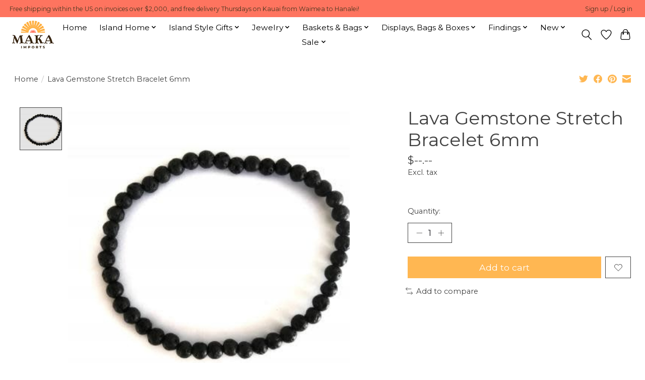

--- FILE ---
content_type: text/html;charset=utf-8
request_url: https://www.makaimports.com/lava-gemstone-stretch-bracelet-6mm.html
body_size: 13589
content:
<!DOCTYPE html>
<html lang="us">
  <head>
    <meta charset="utf-8"/>
<!-- [START] 'blocks/head.rain' -->
<!--

  (c) 2008-2026 Lightspeed Netherlands B.V.
  http://www.lightspeedhq.com
  Generated: 15-01-2026 @ 19:22:14

-->
<link rel="canonical" href="https://www.makaimports.com/lava-gemstone-stretch-bracelet-6mm.html"/>
<link rel="alternate" href="https://www.makaimports.com/index.rss" type="application/rss+xml" title="New products"/>
<meta name="robots" content="noodp,noydir"/>
<meta property="og:url" content="https://www.makaimports.com/lava-gemstone-stretch-bracelet-6mm.html?source=facebook"/>
<meta property="og:site_name" content="Maka Imports"/>
<meta property="og:title" content="Lava Gemstone Stretch Bracelet 6mm"/>
<meta property="og:description" content="Wholesale artisan crafts, gifts &amp; jewelry"/>
<meta property="og:image" content="https://cdn.shoplightspeed.com/shops/651532/files/50018176/lava-gemstone-stretch-bracelet-6mm.jpg"/>
<script src="https://www.powr.io/powr.js?external-type=lightspeed"></script>
<!--[if lt IE 9]>
<script src="https://cdn.shoplightspeed.com/assets/html5shiv.js?2025-02-20"></script>
<![endif]-->
<!-- [END] 'blocks/head.rain' -->
    
    
    <title>Lava Gemstone Stretch Bracelet 6mm - Maka Imports</title>
    <meta name="description" content="Wholesale artisan crafts, gifts &amp; jewelry" />
    <meta name="keywords" content="Lava, Gemstone, Stretch, Bracelet, 6mm" />
    <meta http-equiv="X-UA-Compatible" content="IE=edge">
    <meta name="viewport" content="width=device-width, initial-scale=1">
    <meta name="apple-mobile-web-app-capable" content="yes">
    <meta name="apple-mobile-web-app-status-bar-style" content="black">
    
    <script>document.getElementsByTagName("html")[0].className += " js";</script>

    <link rel="shortcut icon" href="https://cdn.shoplightspeed.com/shops/651532/themes/13296/v/429234/assets/favicon.png?20220120231944" type="image/x-icon" />
    <link href='//fonts.googleapis.com/css?family=Montserrat:400,300,600&display=swap' rel='stylesheet' type='text/css'>
    <link href='//fonts.googleapis.com/css?family=Montserrat:400,300,600&display=swap' rel='stylesheet' type='text/css'>
    <link rel="stylesheet" href="https://cdn.shoplightspeed.com/assets/gui-2-0.css?2025-02-20" />
    <link rel="stylesheet" href="https://cdn.shoplightspeed.com/assets/gui-responsive-2-0.css?2025-02-20" />
    <link id="lightspeedframe" rel="stylesheet" href="https://cdn.shoplightspeed.com/shops/651532/themes/13296/assets/style.css?2026010922435920210104183204" />
    <!-- browsers not supporting CSS variables -->
    <script>
      if(!('CSS' in window) || !CSS.supports('color', 'var(--color-var)')) {var cfStyle = document.getElementById('lightspeedframe');if(cfStyle) {var href = cfStyle.getAttribute('href');href = href.replace('style.css', 'style-fallback.css');cfStyle.setAttribute('href', href);}}
    </script>
    <link rel="stylesheet" href="https://cdn.shoplightspeed.com/shops/651532/themes/13296/assets/settings.css?2026010922435920210104183204" />
    <link rel="stylesheet" href="https://cdn.shoplightspeed.com/shops/651532/themes/13296/assets/custom.css?2026010922435920210104183204" />

    <script src="https://cdn.shoplightspeed.com/assets/jquery-3-7-1.js?2025-02-20"></script>
    <script src="https://cdn.shoplightspeed.com/assets/jquery-ui-1-14-1.js?2025-02-20"></script>

  </head>
  <body>
    
          <header class="main-header main-header--mobile js-main-header position-relative">
  <div class="main-header__top-section">
    <div class="main-header__nav-grid justify-between@md container max-width-lg text-xs padding-y-xxs">
      <div>Free shipping within the US on invoices over $2,000, and free delivery Thursdays on Kauai from Waimea to Hanalei!  </div>
      <ul class="main-header__list flex-grow flex-basis-0 justify-end@md display@md">        
                
                        <li class="main-header__item"><a href="https://www.makaimports.com/account/" class="main-header__link" title="My account">Sign up / Log in</a></li>
      </ul>
    </div>
  </div>
  <div class="main-header__mobile-content container max-width-lg">
          <a href="https://www.makaimports.com/" class="main-header__logo" title="Maka Imports">
        <img src="https://cdn.shoplightspeed.com/shops/651532/themes/13296/v/427946/assets/logo.png?20220118023308" alt="Maka Imports">
              </a>
        
    <div class="flex items-center">
            <a href="https://www.makaimports.com/account/wishlist/" class="main-header__mobile-btn js-tab-focus">
        <svg class="icon" viewBox="0 0 24 25" fill="none"><title>Go to favorites</title><path d="M11.3785 4.50387L12 5.42378L12.6215 4.50387C13.6598 2.96698 15.4376 1.94995 17.4545 1.94995C20.65 1.94995 23.232 4.49701 23.25 7.6084C23.2496 8.53335 22.927 9.71432 22.3056 11.056C21.689 12.3875 20.8022 13.8258 19.7333 15.249C17.6019 18.0872 14.7978 20.798 12.0932 22.4477L12 22.488L11.9068 22.4477C9.20215 20.798 6.3981 18.0872 4.26667 15.249C3.1978 13.8258 2.31101 12.3875 1.69437 11.056C1.07303 9.71436 0.750466 8.53342 0.75 7.60848C0.767924 4.49706 3.34993 1.94995 6.54545 1.94995C8.56242 1.94995 10.3402 2.96698 11.3785 4.50387Z" stroke="currentColor" stroke-width="1.5" fill="none"/></svg>
        <span class="sr-only">Wish List</span>
      </a>
            <button class="reset main-header__mobile-btn js-tab-focus" aria-controls="cartDrawer">
        <svg class="icon" viewBox="0 0 24 25" fill="none"><title>Toggle cart</title><path d="M2.90171 9.65153C3.0797 8.00106 4.47293 6.75 6.13297 6.75H17.867C19.527 6.75 20.9203 8.00105 21.0982 9.65153L22.1767 19.6515C22.3839 21.5732 20.8783 23.25 18.9454 23.25H5.05454C3.1217 23.25 1.61603 21.5732 1.82328 19.6515L2.90171 9.65153Z" stroke="currentColor" stroke-width="1.5" fill="none"/>
        <path d="M7.19995 9.6001V5.7001C7.19995 2.88345 9.4833 0.600098 12.3 0.600098C15.1166 0.600098 17.4 2.88345 17.4 5.7001V9.6001" stroke="currentColor" stroke-width="1.5" fill="none"/>
        <circle cx="7.19996" cy="10.2001" r="1.8" fill="currentColor"/>
        <ellipse cx="17.4" cy="10.2001" rx="1.8" ry="1.8" fill="currentColor"/></svg>
        <span class="sr-only">Cart</span>
              </button>

      <button class="reset anim-menu-btn js-anim-menu-btn main-header__nav-control js-tab-focus" aria-label="Toggle menu">
        <i class="anim-menu-btn__icon anim-menu-btn__icon--close" aria-hidden="true"></i>
      </button>
    </div>
  </div>

  <div class="main-header__nav" role="navigation">
    <div class="main-header__nav-grid justify-between@md container max-width-lg">
      <div class="main-header__nav-logo-wrapper flex-shrink-0">
        
                  <a href="https://www.makaimports.com/" class="main-header__logo" title="Maka Imports">
            <img src="https://cdn.shoplightspeed.com/shops/651532/themes/13296/v/427946/assets/logo.png?20220118023308" alt="Maka Imports">
                      </a>
              </div>
      
      <form action="https://www.makaimports.com/search/" method="get" role="search" class="padding-y-md hide@md">
        <label class="sr-only" for="searchInputMobile">Search</label>
        <input class="header-v3__nav-form-control form-control width-100%" value="" autocomplete="off" type="search" name="q" id="searchInputMobile" placeholder="Search...">
      </form>

      <ul class="main-header__list flex-grow flex-basis-0 flex-wrap justify-center@md">
        
                <li class="main-header__item">
          <a class="main-header__link" href="https://www.makaimports.com/">Home</a>
        </li>
        
                <li class="main-header__item js-main-nav__item">
          <a class="main-header__link js-main-nav__control" href="https://www.makaimports.com/island-home/">
            <span>Island Home</span>            <svg class="main-header__dropdown-icon icon" viewBox="0 0 16 16"><polygon fill="currentColor" points="8,11.4 2.6,6 4,4.6 8,8.6 12,4.6 13.4,6 "></polygon></svg>                        <i class="main-header__arrow-icon" aria-hidden="true">
              <svg class="icon" viewBox="0 0 16 16">
                <g class="icon__group" fill="none" stroke="currentColor" stroke-linecap="square" stroke-miterlimit="10" stroke-width="2">
                  <path d="M2 2l12 12" />
                  <path d="M14 2L2 14" />
                </g>
              </svg>
            </i>
                        
          </a>
                    <ul class="main-header__dropdown">
            <li class="main-header__dropdown-item"><a href="https://www.makaimports.com/island-home/" class="main-header__dropdown-link hide@md">All Island Home</a></li>
                        <li class="main-header__dropdown-item js-main-nav__item position-relative">
              <a class="main-header__dropdown-link js-main-nav__control flex justify-between " href="https://www.makaimports.com/island-home/bath/">
                Bath
                <svg class="dropdown__desktop-icon icon" aria-hidden="true" viewBox="0 0 12 12"><polyline stroke-width="1" stroke="currentColor" fill="none" stroke-linecap="round" stroke-linejoin="round" points="3.5 0.5 9.5 6 3.5 11.5"></polyline></svg>                                <i class="main-header__arrow-icon" aria-hidden="true">
                  <svg class="icon" viewBox="0 0 16 16">
                    <g class="icon__group" fill="none" stroke="currentColor" stroke-linecap="square" stroke-miterlimit="10" stroke-width="2">
                      <path d="M2 2l12 12" />
                      <path d="M14 2L2 14" />
                    </g>
                  </svg>
                </i>
                              </a>

                            <ul class="main-header__dropdown">
                <li><a href="https://www.makaimports.com/island-home/bath/" class="main-header__dropdown-link hide@md">All Bath</a></li>
                                <li><a class="main-header__dropdown-link" href="https://www.makaimports.com/island-home/bath/soap-dishes/">Soap Dishes</a></li>
                                <li><a class="main-header__dropdown-link" href="https://www.makaimports.com/island-home/bath/pumice-stones/">Pumice Stones</a></li>
                                <li><a class="main-header__dropdown-link" href="https://www.makaimports.com/island-home/bath/nail-brushes/">Nail Brushes</a></li>
                              </ul>
                          </li>
                        <li class="main-header__dropdown-item js-main-nav__item position-relative">
              <a class="main-header__dropdown-link js-main-nav__control flex justify-between " href="https://www.makaimports.com/island-home/kitchen/">
                Kitchen
                <svg class="dropdown__desktop-icon icon" aria-hidden="true" viewBox="0 0 12 12"><polyline stroke-width="1" stroke="currentColor" fill="none" stroke-linecap="round" stroke-linejoin="round" points="3.5 0.5 9.5 6 3.5 11.5"></polyline></svg>                                <i class="main-header__arrow-icon" aria-hidden="true">
                  <svg class="icon" viewBox="0 0 16 16">
                    <g class="icon__group" fill="none" stroke="currentColor" stroke-linecap="square" stroke-miterlimit="10" stroke-width="2">
                      <path d="M2 2l12 12" />
                      <path d="M14 2L2 14" />
                    </g>
                  </svg>
                </i>
                              </a>

                            <ul class="main-header__dropdown">
                <li><a href="https://www.makaimports.com/island-home/kitchen/" class="main-header__dropdown-link hide@md">All Kitchen</a></li>
                                <li><a class="main-header__dropdown-link" href="https://www.makaimports.com/island-home/kitchen/salad-sets/">Salad Sets</a></li>
                                <li><a class="main-header__dropdown-link" href="https://www.makaimports.com/island-home/kitchen/chopsticks/">Chopsticks</a></li>
                                <li><a class="main-header__dropdown-link" href="https://www.makaimports.com/island-home/kitchen/bowls-dishes-plates/">Bowls, Dishes &amp; Plates</a></li>
                                <li><a class="main-header__dropdown-link" href="https://www.makaimports.com/island-home/kitchen/spoons-scoops-forks/">Spoons, Scoops &amp; Forks</a></li>
                                <li><a class="main-header__dropdown-link" href="https://www.makaimports.com/island-home/kitchen/coasters/">Coasters</a></li>
                                <li><a class="main-header__dropdown-link" href="https://www.makaimports.com/island-home/kitchen/napkin-holders/">Napkin Holders</a></li>
                                <li><a class="main-header__dropdown-link" href="https://www.makaimports.com/island-home/kitchen/glasses-cups/">Glasses &amp; Cups</a></li>
                                <li><a class="main-header__dropdown-link" href="https://www.makaimports.com/island-home/kitchen/salt-pepper/">Salt &amp; Pepper</a></li>
                              </ul>
                          </li>
                        <li class="main-header__dropdown-item js-main-nav__item position-relative">
              <a class="main-header__dropdown-link js-main-nav__control flex justify-between " href="https://www.makaimports.com/island-home/decor/">
                Décor
                <svg class="dropdown__desktop-icon icon" aria-hidden="true" viewBox="0 0 12 12"><polyline stroke-width="1" stroke="currentColor" fill="none" stroke-linecap="round" stroke-linejoin="round" points="3.5 0.5 9.5 6 3.5 11.5"></polyline></svg>                                <i class="main-header__arrow-icon" aria-hidden="true">
                  <svg class="icon" viewBox="0 0 16 16">
                    <g class="icon__group" fill="none" stroke="currentColor" stroke-linecap="square" stroke-miterlimit="10" stroke-width="2">
                      <path d="M2 2l12 12" />
                      <path d="M14 2L2 14" />
                    </g>
                  </svg>
                </i>
                              </a>

                            <ul class="main-header__dropdown">
                <li><a href="https://www.makaimports.com/island-home/decor/" class="main-header__dropdown-link hide@md">All Décor</a></li>
                                <li><a class="main-header__dropdown-link" href="https://www.makaimports.com/island-home/decor/carved-wood/">Carved Wood</a></li>
                                <li><a class="main-header__dropdown-link" href="https://www.makaimports.com/island-home/decor/glass-and-driftwood-decor/">Glass and Driftwood Decor</a></li>
                                <li><a class="main-header__dropdown-link" href="https://www.makaimports.com/island-home/decor/iron/">Iron </a></li>
                                <li><a class="main-header__dropdown-link" href="https://www.makaimports.com/island-home/decor/shell/">Shell</a></li>
                                <li><a class="main-header__dropdown-link" href="https://www.makaimports.com/island-home/decor/driftwood/">Driftwood</a></li>
                                <li><a class="main-header__dropdown-link" href="https://www.makaimports.com/island-home/decor/doorstops/">Doorstops</a></li>
                              </ul>
                          </li>
                        <li class="main-header__dropdown-item js-main-nav__item position-relative">
              <a class="main-header__dropdown-link js-main-nav__control flex justify-between " href="https://www.makaimports.com/island-home/wall-hangings/">
                Wall Hangings
                <svg class="dropdown__desktop-icon icon" aria-hidden="true" viewBox="0 0 12 12"><polyline stroke-width="1" stroke="currentColor" fill="none" stroke-linecap="round" stroke-linejoin="round" points="3.5 0.5 9.5 6 3.5 11.5"></polyline></svg>                                <i class="main-header__arrow-icon" aria-hidden="true">
                  <svg class="icon" viewBox="0 0 16 16">
                    <g class="icon__group" fill="none" stroke="currentColor" stroke-linecap="square" stroke-miterlimit="10" stroke-width="2">
                      <path d="M2 2l12 12" />
                      <path d="M14 2L2 14" />
                    </g>
                  </svg>
                </i>
                              </a>

                            <ul class="main-header__dropdown">
                <li><a href="https://www.makaimports.com/island-home/wall-hangings/" class="main-header__dropdown-link hide@md">All Wall Hangings</a></li>
                                <li><a class="main-header__dropdown-link" href="https://www.makaimports.com/island-home/wall-hangings/driftwood/">Driftwood</a></li>
                                <li><a class="main-header__dropdown-link" href="https://www.makaimports.com/island-home/wall-hangings/carved-wood/">Carved Wood</a></li>
                                <li><a class="main-header__dropdown-link" href="https://www.makaimports.com/island-home/wall-hangings/iron-hooks-signs/">Iron Hooks &amp; Signs</a></li>
                              </ul>
                          </li>
                        <li class="main-header__dropdown-item">
              <a class="main-header__dropdown-link" href="https://www.makaimports.com/island-home/teak-accessories/">
                Teak Accessories
                                              </a>

                          </li>
                      </ul>
                  </li>
                <li class="main-header__item js-main-nav__item">
          <a class="main-header__link js-main-nav__control" href="https://www.makaimports.com/island-style-gifts/">
            <span>Island Style Gifts</span>            <svg class="main-header__dropdown-icon icon" viewBox="0 0 16 16"><polygon fill="currentColor" points="8,11.4 2.6,6 4,4.6 8,8.6 12,4.6 13.4,6 "></polygon></svg>                        <i class="main-header__arrow-icon" aria-hidden="true">
              <svg class="icon" viewBox="0 0 16 16">
                <g class="icon__group" fill="none" stroke="currentColor" stroke-linecap="square" stroke-miterlimit="10" stroke-width="2">
                  <path d="M2 2l12 12" />
                  <path d="M14 2L2 14" />
                </g>
              </svg>
            </i>
                        
          </a>
                    <ul class="main-header__dropdown">
            <li class="main-header__dropdown-item"><a href="https://www.makaimports.com/island-style-gifts/" class="main-header__dropdown-link hide@md">All Island Style Gifts</a></li>
                        <li class="main-header__dropdown-item">
              <a class="main-header__dropdown-link" href="https://www.makaimports.com/island-style-gifts/holiday-decor-ornaments/">
                Holiday Decor &amp; Ornaments
                                              </a>

                          </li>
                        <li class="main-header__dropdown-item">
              <a class="main-header__dropdown-link" href="https://www.makaimports.com/island-style-gifts/kauai/">
                Kauai
                                              </a>

                          </li>
                        <li class="main-header__dropdown-item">
              <a class="main-header__dropdown-link" href="https://www.makaimports.com/island-style-gifts/maui/">
                Maui
                                              </a>

                          </li>
                        <li class="main-header__dropdown-item js-main-nav__item position-relative">
              <a class="main-header__dropdown-link js-main-nav__control flex justify-between " href="https://www.makaimports.com/island-style-gifts/surfboards/">
                Surfboards
                <svg class="dropdown__desktop-icon icon" aria-hidden="true" viewBox="0 0 12 12"><polyline stroke-width="1" stroke="currentColor" fill="none" stroke-linecap="round" stroke-linejoin="round" points="3.5 0.5 9.5 6 3.5 11.5"></polyline></svg>                                <i class="main-header__arrow-icon" aria-hidden="true">
                  <svg class="icon" viewBox="0 0 16 16">
                    <g class="icon__group" fill="none" stroke="currentColor" stroke-linecap="square" stroke-miterlimit="10" stroke-width="2">
                      <path d="M2 2l12 12" />
                      <path d="M14 2L2 14" />
                    </g>
                  </svg>
                </i>
                              </a>

                            <ul class="main-header__dropdown">
                <li><a href="https://www.makaimports.com/island-style-gifts/surfboards/" class="main-header__dropdown-link hide@md">All Surfboards</a></li>
                                <li><a class="main-header__dropdown-link" href="https://www.makaimports.com/island-style-gifts/surfboards/carved-surfboards/">Carved Surfboards</a></li>
                                <li><a class="main-header__dropdown-link" href="https://www.makaimports.com/island-style-gifts/surfboards/airbrushed-surfboards/">Airbrushed Surfboards</a></li>
                              </ul>
                          </li>
                        <li class="main-header__dropdown-item js-main-nav__item position-relative">
              <a class="main-header__dropdown-link js-main-nav__control flex justify-between " href="https://www.makaimports.com/island-style-gifts/hawaii-souvenir/">
                Hawaii Souvenir
                <svg class="dropdown__desktop-icon icon" aria-hidden="true" viewBox="0 0 12 12"><polyline stroke-width="1" stroke="currentColor" fill="none" stroke-linecap="round" stroke-linejoin="round" points="3.5 0.5 9.5 6 3.5 11.5"></polyline></svg>                                <i class="main-header__arrow-icon" aria-hidden="true">
                  <svg class="icon" viewBox="0 0 16 16">
                    <g class="icon__group" fill="none" stroke="currentColor" stroke-linecap="square" stroke-miterlimit="10" stroke-width="2">
                      <path d="M2 2l12 12" />
                      <path d="M14 2L2 14" />
                    </g>
                  </svg>
                </i>
                              </a>

                            <ul class="main-header__dropdown">
                <li><a href="https://www.makaimports.com/island-style-gifts/hawaii-souvenir/" class="main-header__dropdown-link hide@md">All Hawaii Souvenir</a></li>
                                <li><a class="main-header__dropdown-link" href="https://www.makaimports.com/island-style-gifts/hawaii-souvenir/magnets/">Magnets</a></li>
                                <li><a class="main-header__dropdown-link" href="https://www.makaimports.com/island-style-gifts/hawaii-souvenir/keychains/">Keychains</a></li>
                                <li><a class="main-header__dropdown-link" href="https://www.makaimports.com/island-style-gifts/hawaii-souvenir/bookmarks/">Bookmarks</a></li>
                              </ul>
                          </li>
                        <li class="main-header__dropdown-item">
              <a class="main-header__dropdown-link" href="https://www.makaimports.com/island-style-gifts/carved-wood-gifts-souvenirs/">
                Carved Wood Gifts &amp; Souvenirs
                                              </a>

                          </li>
                        <li class="main-header__dropdown-item">
              <a class="main-header__dropdown-link" href="https://www.makaimports.com/island-style-gifts/wall-hangings/">
                Wall Hangings
                                              </a>

                          </li>
                        <li class="main-header__dropdown-item">
              <a class="main-header__dropdown-link" href="https://www.makaimports.com/island-style-gifts/tikis-masks/">
                Tikis &amp; Masks
                                              </a>

                          </li>
                        <li class="main-header__dropdown-item">
              <a class="main-header__dropdown-link" href="https://www.makaimports.com/island-style-gifts/kids/">
                Kids
                                              </a>

                          </li>
                        <li class="main-header__dropdown-item js-main-nav__item position-relative">
              <a class="main-header__dropdown-link js-main-nav__control flex justify-between " href="https://www.makaimports.com/island-style-gifts/apparel/">
                Apparel
                <svg class="dropdown__desktop-icon icon" aria-hidden="true" viewBox="0 0 12 12"><polyline stroke-width="1" stroke="currentColor" fill="none" stroke-linecap="round" stroke-linejoin="round" points="3.5 0.5 9.5 6 3.5 11.5"></polyline></svg>                                <i class="main-header__arrow-icon" aria-hidden="true">
                  <svg class="icon" viewBox="0 0 16 16">
                    <g class="icon__group" fill="none" stroke="currentColor" stroke-linecap="square" stroke-miterlimit="10" stroke-width="2">
                      <path d="M2 2l12 12" />
                      <path d="M14 2L2 14" />
                    </g>
                  </svg>
                </i>
                              </a>

                            <ul class="main-header__dropdown">
                <li><a href="https://www.makaimports.com/island-style-gifts/apparel/" class="main-header__dropdown-link hide@md">All Apparel</a></li>
                                <li><a class="main-header__dropdown-link" href="https://www.makaimports.com/island-style-gifts/apparel/sarongs/">Sarongs</a></li>
                                <li><a class="main-header__dropdown-link" href="https://www.makaimports.com/island-style-gifts/apparel/cover-ups/">Cover Ups</a></li>
                              </ul>
                          </li>
                        <li class="main-header__dropdown-item">
              <a class="main-header__dropdown-link" href="https://www.makaimports.com/island-style-gifts/albums/">
                Albums
                                              </a>

                          </li>
                        <li class="main-header__dropdown-item">
              <a class="main-header__dropdown-link" href="https://www.makaimports.com/island-style-gifts/music/">
                Music
                                              </a>

                          </li>
                        <li class="main-header__dropdown-item js-main-nav__item position-relative">
              <a class="main-header__dropdown-link js-main-nav__control flex justify-between " href="https://www.makaimports.com/island-style-gifts/hair-accessories/">
                Hair Accessories
                <svg class="dropdown__desktop-icon icon" aria-hidden="true" viewBox="0 0 12 12"><polyline stroke-width="1" stroke="currentColor" fill="none" stroke-linecap="round" stroke-linejoin="round" points="3.5 0.5 9.5 6 3.5 11.5"></polyline></svg>                                <i class="main-header__arrow-icon" aria-hidden="true">
                  <svg class="icon" viewBox="0 0 16 16">
                    <g class="icon__group" fill="none" stroke="currentColor" stroke-linecap="square" stroke-miterlimit="10" stroke-width="2">
                      <path d="M2 2l12 12" />
                      <path d="M14 2L2 14" />
                    </g>
                  </svg>
                </i>
                              </a>

                            <ul class="main-header__dropdown">
                <li><a href="https://www.makaimports.com/island-style-gifts/hair-accessories/" class="main-header__dropdown-link hide@md">All Hair Accessories</a></li>
                                <li><a class="main-header__dropdown-link" href="https://www.makaimports.com/island-style-gifts/hair-accessories/new-hair-claws/">New Hair Claws</a></li>
                              </ul>
                          </li>
                        <li class="main-header__dropdown-item">
              <a class="main-header__dropdown-link" href="https://www.makaimports.com/island-style-gifts/bronze-brass/">
                Bronze &amp; Brass
                                              </a>

                          </li>
                        <li class="main-header__dropdown-item">
              <a class="main-header__dropdown-link" href="https://www.makaimports.com/island-style-gifts/driftwood/">
                Driftwood
                                              </a>

                          </li>
                        <li class="main-header__dropdown-item">
              <a class="main-header__dropdown-link" href="https://www.makaimports.com/island-style-gifts/decorative-dishes-bowls/">
                Decorative Dishes &amp; Bowls
                                              </a>

                          </li>
                        <li class="main-header__dropdown-item">
              <a class="main-header__dropdown-link" href="https://www.makaimports.com/island-style-gifts/iron/">
                Iron 
                                              </a>

                          </li>
                        <li class="main-header__dropdown-item">
              <a class="main-header__dropdown-link" href="https://www.makaimports.com/island-style-gifts/buddha-hotei/">
                Buddha/Hotei
                                              </a>

                          </li>
                        <li class="main-header__dropdown-item">
              <a class="main-header__dropdown-link" href="https://www.makaimports.com/island-style-gifts/boxes-books/">
                Boxes &amp; Books
                                              </a>

                          </li>
                        <li class="main-header__dropdown-item">
              <a class="main-header__dropdown-link" href="https://www.makaimports.com/island-style-gifts/rocks-minerals-fossils/">
                Rocks, Minerals  &amp; Fossils
                                              </a>

                          </li>
                        <li class="main-header__dropdown-item">
              <a class="main-header__dropdown-link" href="https://www.makaimports.com/island-style-gifts/made-on-kauai/">
                Made on Kauai
                                              </a>

                          </li>
                      </ul>
                  </li>
                <li class="main-header__item js-main-nav__item">
          <a class="main-header__link js-main-nav__control" href="https://www.makaimports.com/jewelry/">
            <span>Jewelry</span>            <svg class="main-header__dropdown-icon icon" viewBox="0 0 16 16"><polygon fill="currentColor" points="8,11.4 2.6,6 4,4.6 8,8.6 12,4.6 13.4,6 "></polygon></svg>                        <i class="main-header__arrow-icon" aria-hidden="true">
              <svg class="icon" viewBox="0 0 16 16">
                <g class="icon__group" fill="none" stroke="currentColor" stroke-linecap="square" stroke-miterlimit="10" stroke-width="2">
                  <path d="M2 2l12 12" />
                  <path d="M14 2L2 14" />
                </g>
              </svg>
            </i>
                        
          </a>
                    <ul class="main-header__dropdown">
            <li class="main-header__dropdown-item"><a href="https://www.makaimports.com/jewelry/" class="main-header__dropdown-link hide@md">All Jewelry</a></li>
                        <li class="main-header__dropdown-item js-main-nav__item position-relative">
              <a class="main-header__dropdown-link js-main-nav__control flex justify-between " href="https://www.makaimports.com/jewelry/earrings/">
                Earrings
                <svg class="dropdown__desktop-icon icon" aria-hidden="true" viewBox="0 0 12 12"><polyline stroke-width="1" stroke="currentColor" fill="none" stroke-linecap="round" stroke-linejoin="round" points="3.5 0.5 9.5 6 3.5 11.5"></polyline></svg>                                <i class="main-header__arrow-icon" aria-hidden="true">
                  <svg class="icon" viewBox="0 0 16 16">
                    <g class="icon__group" fill="none" stroke="currentColor" stroke-linecap="square" stroke-miterlimit="10" stroke-width="2">
                      <path d="M2 2l12 12" />
                      <path d="M14 2L2 14" />
                    </g>
                  </svg>
                </i>
                              </a>

                            <ul class="main-header__dropdown">
                <li><a href="https://www.makaimports.com/jewelry/earrings/" class="main-header__dropdown-link hide@md">All Earrings</a></li>
                                <li><a class="main-header__dropdown-link" href="https://www.makaimports.com/jewelry/earrings/stud-post/">Stud/Post </a></li>
                                <li><a class="main-header__dropdown-link" href="https://www.makaimports.com/jewelry/earrings/dangle/">Dangle </a></li>
                                <li><a class="main-header__dropdown-link" href="https://www.makaimports.com/jewelry/earrings/pearl/">Pearl</a></li>
                                <li><a class="main-header__dropdown-link" href="https://www.makaimports.com/jewelry/earrings/sterling-silver/">Sterling Silver</a></li>
                                <li><a class="main-header__dropdown-link" href="https://www.makaimports.com/jewelry/earrings/larimar/">Larimar</a></li>
                                <li><a class="main-header__dropdown-link" href="https://www.makaimports.com/jewelry/earrings/pikake-bead-earrings/">Pikake Bead Earrings</a></li>
                                <li><a class="main-header__dropdown-link" href="https://www.makaimports.com/jewelry/earrings/shell/">Shell</a></li>
                                <li><a class="main-header__dropdown-link" href="https://www.makaimports.com/jewelry/earrings/gemstone/">Gemstone</a></li>
                                <li><a class="main-header__dropdown-link" href="https://www.makaimports.com/jewelry/earrings/gold-fill/">Gold Fill</a></li>
                                <li><a class="main-header__dropdown-link" href="https://www.makaimports.com/jewelry/earrings/paua-shell/">Paua Shell</a></li>
                                <li><a class="main-header__dropdown-link" href="https://www.makaimports.com/jewelry/earrings/synthetic-opal/">Synthetic Opal</a></li>
                                <li><a class="main-header__dropdown-link" href="https://www.makaimports.com/jewelry/earrings/mother-of-pearl/">Mother of Pearl</a></li>
                                <li><a class="main-header__dropdown-link" href="https://www.makaimports.com/jewelry/earrings/jade/">Jade</a></li>
                                <li><a class="main-header__dropdown-link" href="https://www.makaimports.com/jewelry/earrings/island-to-island-shell/">Island to Island Shell</a></li>
                                <li><a class="main-header__dropdown-link" href="https://www.makaimports.com/jewelry/earrings/beach-glass/">Beach Glass</a></li>
                                <li><a class="main-header__dropdown-link" href="https://www.makaimports.com/jewelry/earrings/opal-inspired-resin/">Opal Inspired Resin </a></li>
                                <li><a class="main-header__dropdown-link" href="https://www.makaimports.com/jewelry/earrings/coconut-shell/">Coconut Shell</a></li>
                                <li><a class="main-header__dropdown-link" href="https://www.makaimports.com/jewelry/earrings/wood/">Wood</a></li>
                                <li><a class="main-header__dropdown-link" href="https://www.makaimports.com/jewelry/earrings/gold-plated/">Gold Plated</a></li>
                                <li><a class="main-header__dropdown-link" href="https://www.makaimports.com/jewelry/earrings/eye-of-shiva/">Eye of Shiva</a></li>
                                <li><a class="main-header__dropdown-link" href="https://www.makaimports.com/jewelry/earrings/kids-earrings/">Kids&#039; Earrings</a></li>
                                <li><a class="main-header__dropdown-link" href="https://www.makaimports.com/jewelry/earrings/hoop/">Hoop</a></li>
                              </ul>
                          </li>
                        <li class="main-header__dropdown-item js-main-nav__item position-relative">
              <a class="main-header__dropdown-link js-main-nav__control flex justify-between " href="https://www.makaimports.com/jewelry/pendants/">
                Pendants
                <svg class="dropdown__desktop-icon icon" aria-hidden="true" viewBox="0 0 12 12"><polyline stroke-width="1" stroke="currentColor" fill="none" stroke-linecap="round" stroke-linejoin="round" points="3.5 0.5 9.5 6 3.5 11.5"></polyline></svg>                                <i class="main-header__arrow-icon" aria-hidden="true">
                  <svg class="icon" viewBox="0 0 16 16">
                    <g class="icon__group" fill="none" stroke="currentColor" stroke-linecap="square" stroke-miterlimit="10" stroke-width="2">
                      <path d="M2 2l12 12" />
                      <path d="M14 2L2 14" />
                    </g>
                  </svg>
                </i>
                              </a>

                            <ul class="main-header__dropdown">
                <li><a href="https://www.makaimports.com/jewelry/pendants/" class="main-header__dropdown-link hide@md">All Pendants</a></li>
                                <li><a class="main-header__dropdown-link" href="https://www.makaimports.com/jewelry/pendants/pearl/">Pearl</a></li>
                                <li><a class="main-header__dropdown-link" href="https://www.makaimports.com/jewelry/pendants/larimar/">Larimar</a></li>
                                <li><a class="main-header__dropdown-link" href="https://www.makaimports.com/jewelry/pendants/paua-shell/">Paua Shell</a></li>
                                <li><a class="main-header__dropdown-link" href="https://www.makaimports.com/jewelry/pendants/gold-plated/">Gold Plated</a></li>
                                <li><a class="main-header__dropdown-link" href="https://www.makaimports.com/jewelry/pendants/gemstone/">Gemstone</a></li>
                                <li><a class="main-header__dropdown-link" href="https://www.makaimports.com/jewelry/pendants/synthetic-opal/">Synthetic Opal</a></li>
                                <li><a class="main-header__dropdown-link" href="https://www.makaimports.com/jewelry/pendants/mother-of-pearl/">Mother of Pearl</a></li>
                                <li><a class="main-header__dropdown-link" href="https://www.makaimports.com/jewelry/pendants/eye-of-shiva/">Eye of Shiva</a></li>
                                <li><a class="main-header__dropdown-link" href="https://www.makaimports.com/jewelry/pendants/opal-inspired-resin/">Opal Inspired Resin</a></li>
                                <li><a class="main-header__dropdown-link" href="https://www.makaimports.com/jewelry/pendants/sterling-silver/">Sterling Silver</a></li>
                                <li><a class="main-header__dropdown-link" href="https://www.makaimports.com/jewelry/pendants/shell/">Shell</a></li>
                                <li><a class="main-header__dropdown-link" href="https://www.makaimports.com/jewelry/pendants/shark-tooth/">Shark Tooth</a></li>
                                <li><a class="main-header__dropdown-link" href="https://www.makaimports.com/jewelry/pendants/kids-pendants/">Kids&#039; Pendants</a></li>
                              </ul>
                          </li>
                        <li class="main-header__dropdown-item js-main-nav__item position-relative">
              <a class="main-header__dropdown-link js-main-nav__control flex justify-between " href="https://www.makaimports.com/jewelry/necklaces/">
                Necklaces
                <svg class="dropdown__desktop-icon icon" aria-hidden="true" viewBox="0 0 12 12"><polyline stroke-width="1" stroke="currentColor" fill="none" stroke-linecap="round" stroke-linejoin="round" points="3.5 0.5 9.5 6 3.5 11.5"></polyline></svg>                                <i class="main-header__arrow-icon" aria-hidden="true">
                  <svg class="icon" viewBox="0 0 16 16">
                    <g class="icon__group" fill="none" stroke="currentColor" stroke-linecap="square" stroke-miterlimit="10" stroke-width="2">
                      <path d="M2 2l12 12" />
                      <path d="M14 2L2 14" />
                    </g>
                  </svg>
                </i>
                              </a>

                            <ul class="main-header__dropdown">
                <li><a href="https://www.makaimports.com/jewelry/necklaces/" class="main-header__dropdown-link hide@md">All Necklaces</a></li>
                                <li><a class="main-header__dropdown-link" href="https://www.makaimports.com/jewelry/necklaces/tahitian-pearls/">Tahitian Pearls</a></li>
                                <li><a class="main-header__dropdown-link" href="https://www.makaimports.com/jewelry/necklaces/pearl/">Pearl</a></li>
                                <li><a class="main-header__dropdown-link" href="https://www.makaimports.com/jewelry/necklaces/gemstone/">Gemstone</a></li>
                                <li><a class="main-header__dropdown-link" href="https://www.makaimports.com/jewelry/necklaces/sterling-silver/">Sterling Silver</a></li>
                                <li><a class="main-header__dropdown-link" href="https://www.makaimports.com/jewelry/necklaces/pikake-bead-necklaces/">Pikake Bead Necklaces</a></li>
                                <li><a class="main-header__dropdown-link" href="https://www.makaimports.com/jewelry/necklaces/shark-tooth/">Shark Tooth </a></li>
                                <li><a class="main-header__dropdown-link" href="https://www.makaimports.com/jewelry/necklaces/island-to-island-shell/">Island to Island Shell</a></li>
                                <li><a class="main-header__dropdown-link" href="https://www.makaimports.com/jewelry/necklaces/tricolor-collection/">Tricolor Collection</a></li>
                                <li><a class="main-header__dropdown-link" href="https://www.makaimports.com/jewelry/necklaces/beach-glass/">Beach Glass</a></li>
                                <li><a class="main-header__dropdown-link" href="https://www.makaimports.com/jewelry/necklaces/opal-inspired-resin/">Opal Inspired Resin</a></li>
                                <li><a class="main-header__dropdown-link" href="https://www.makaimports.com/jewelry/necklaces/fashion/">Fashion</a></li>
                                <li><a class="main-header__dropdown-link" href="https://www.makaimports.com/jewelry/necklaces/shark-tooth-4025152/">Shark Tooth</a></li>
                                <li><a class="main-header__dropdown-link" href="https://www.makaimports.com/jewelry/necklaces/jade/">Jade</a></li>
                                <li><a class="main-header__dropdown-link" href="https://www.makaimports.com/jewelry/necklaces/shell/">Shell</a></li>
                                <li><a class="main-header__dropdown-link" href="https://www.makaimports.com/jewelry/necklaces/gold-plated/">Gold Plated</a></li>
                              </ul>
                          </li>
                        <li class="main-header__dropdown-item js-main-nav__item position-relative">
              <a class="main-header__dropdown-link js-main-nav__control flex justify-between " href="https://www.makaimports.com/jewelry/bracelets/">
                Bracelets
                <svg class="dropdown__desktop-icon icon" aria-hidden="true" viewBox="0 0 12 12"><polyline stroke-width="1" stroke="currentColor" fill="none" stroke-linecap="round" stroke-linejoin="round" points="3.5 0.5 9.5 6 3.5 11.5"></polyline></svg>                                <i class="main-header__arrow-icon" aria-hidden="true">
                  <svg class="icon" viewBox="0 0 16 16">
                    <g class="icon__group" fill="none" stroke="currentColor" stroke-linecap="square" stroke-miterlimit="10" stroke-width="2">
                      <path d="M2 2l12 12" />
                      <path d="M14 2L2 14" />
                    </g>
                  </svg>
                </i>
                              </a>

                            <ul class="main-header__dropdown">
                <li><a href="https://www.makaimports.com/jewelry/bracelets/" class="main-header__dropdown-link hide@md">All Bracelets</a></li>
                                <li><a class="main-header__dropdown-link" href="https://www.makaimports.com/jewelry/bracelets/gemstone-bracelets/">Gemstone Bracelets</a></li>
                                <li><a class="main-header__dropdown-link" href="https://www.makaimports.com/jewelry/bracelets/pikake-bead-bracelets/">Pikake Bead Bracelets</a></li>
                                <li><a class="main-header__dropdown-link" href="https://www.makaimports.com/jewelry/bracelets/pearl/">Pearl</a></li>
                                <li><a class="main-header__dropdown-link" href="https://www.makaimports.com/jewelry/bracelets/larimar/">Larimar </a></li>
                                <li><a class="main-header__dropdown-link" href="https://www.makaimports.com/jewelry/bracelets/sterling-silver/">Sterling Silver</a></li>
                                <li><a class="main-header__dropdown-link" href="https://www.makaimports.com/jewelry/bracelets/gold-fill/">Gold Fill</a></li>
                                <li><a class="main-header__dropdown-link" href="https://www.makaimports.com/jewelry/bracelets/gold-plated/">Gold Plated</a></li>
                                <li><a class="main-header__dropdown-link" href="https://www.makaimports.com/jewelry/bracelets/jade/">Jade</a></li>
                                <li><a class="main-header__dropdown-link" href="https://www.makaimports.com/jewelry/bracelets/brass-bead/">Brass Bead</a></li>
                                <li><a class="main-header__dropdown-link" href="https://www.makaimports.com/jewelry/bracelets/copper/">Copper</a></li>
                                <li><a class="main-header__dropdown-link" href="https://www.makaimports.com/jewelry/bracelets/eye-of-shiva/">Eye of Shiva</a></li>
                                <li><a class="main-header__dropdown-link" href="https://www.makaimports.com/jewelry/bracelets/mens/">Men&#039;s </a></li>
                                <li><a class="main-header__dropdown-link" href="https://www.makaimports.com/jewelry/bracelets/shell/">Shell</a></li>
                                <li><a class="main-header__dropdown-link" href="https://www.makaimports.com/jewelry/bracelets/beach-glass/">Beach Glass</a></li>
                                <li><a class="main-header__dropdown-link" href="https://www.makaimports.com/jewelry/bracelets/kids/">Kids</a></li>
                                <li><a class="main-header__dropdown-link" href="https://www.makaimports.com/jewelry/bracelets/chakra/">Chakra</a></li>
                                <li><a class="main-header__dropdown-link" href="https://www.makaimports.com/jewelry/bracelets/wish-bracelets/">Wish Bracelets</a></li>
                                <li><a class="main-header__dropdown-link" href="https://www.makaimports.com/jewelry/bracelets/shark-tooth/">Shark Tooth</a></li>
                                <li><a class="main-header__dropdown-link" href="https://www.makaimports.com/jewelry/bracelets/wood/">Wood</a></li>
                              </ul>
                          </li>
                        <li class="main-header__dropdown-item js-main-nav__item position-relative">
              <a class="main-header__dropdown-link js-main-nav__control flex justify-between " href="https://www.makaimports.com/jewelry/rings/">
                Rings
                <svg class="dropdown__desktop-icon icon" aria-hidden="true" viewBox="0 0 12 12"><polyline stroke-width="1" stroke="currentColor" fill="none" stroke-linecap="round" stroke-linejoin="round" points="3.5 0.5 9.5 6 3.5 11.5"></polyline></svg>                                <i class="main-header__arrow-icon" aria-hidden="true">
                  <svg class="icon" viewBox="0 0 16 16">
                    <g class="icon__group" fill="none" stroke="currentColor" stroke-linecap="square" stroke-miterlimit="10" stroke-width="2">
                      <path d="M2 2l12 12" />
                      <path d="M14 2L2 14" />
                    </g>
                  </svg>
                </i>
                              </a>

                            <ul class="main-header__dropdown">
                <li><a href="https://www.makaimports.com/jewelry/rings/" class="main-header__dropdown-link hide@md">All Rings</a></li>
                                <li><a class="main-header__dropdown-link" href="https://www.makaimports.com/jewelry/rings/gold-plated/">Gold Plated</a></li>
                                <li><a class="main-header__dropdown-link" href="https://www.makaimports.com/jewelry/rings/sterling-silver/">Sterling Silver</a></li>
                                <li><a class="main-header__dropdown-link" href="https://www.makaimports.com/jewelry/rings/adjustable/">Adjustable </a></li>
                                <li><a class="main-header__dropdown-link" href="https://www.makaimports.com/jewelry/rings/pearl/">Pearl</a></li>
                                <li><a class="main-header__dropdown-link" href="https://www.makaimports.com/jewelry/rings/gold-fill-stacking/">Gold Fill Stacking</a></li>
                                <li><a class="main-header__dropdown-link" href="https://www.makaimports.com/jewelry/rings/larimar/">Larimar</a></li>
                                <li><a class="main-header__dropdown-link" href="https://www.makaimports.com/jewelry/rings/gemstone/">Gemstone</a></li>
                                <li><a class="main-header__dropdown-link" href="https://www.makaimports.com/jewelry/rings/mens/">Men&#039;s </a></li>
                                <li><a class="main-header__dropdown-link" href="https://www.makaimports.com/jewelry/rings/gemstone-stretch/">Gemstone Stretch</a></li>
                                <li><a class="main-header__dropdown-link" href="https://www.makaimports.com/jewelry/rings/shell/">Shell </a></li>
                                <li><a class="main-header__dropdown-link" href="https://www.makaimports.com/jewelry/rings/toe-rings/">Toe Rings</a></li>
                              </ul>
                          </li>
                        <li class="main-header__dropdown-item js-main-nav__item position-relative">
              <a class="main-header__dropdown-link js-main-nav__control flex justify-between " href="https://www.makaimports.com/jewelry/anklets/">
                Anklets
                <svg class="dropdown__desktop-icon icon" aria-hidden="true" viewBox="0 0 12 12"><polyline stroke-width="1" stroke="currentColor" fill="none" stroke-linecap="round" stroke-linejoin="round" points="3.5 0.5 9.5 6 3.5 11.5"></polyline></svg>                                <i class="main-header__arrow-icon" aria-hidden="true">
                  <svg class="icon" viewBox="0 0 16 16">
                    <g class="icon__group" fill="none" stroke="currentColor" stroke-linecap="square" stroke-miterlimit="10" stroke-width="2">
                      <path d="M2 2l12 12" />
                      <path d="M14 2L2 14" />
                    </g>
                  </svg>
                </i>
                              </a>

                            <ul class="main-header__dropdown">
                <li><a href="https://www.makaimports.com/jewelry/anklets/" class="main-header__dropdown-link hide@md">All Anklets</a></li>
                                <li><a class="main-header__dropdown-link" href="https://www.makaimports.com/jewelry/anklets/sterling-silver/">Sterling Silver</a></li>
                                <li><a class="main-header__dropdown-link" href="https://www.makaimports.com/jewelry/anklets/fashion/">Fashion</a></li>
                              </ul>
                          </li>
                        <li class="main-header__dropdown-item js-main-nav__item position-relative">
              <a class="main-header__dropdown-link js-main-nav__control flex justify-between " href="https://www.makaimports.com/jewelry/chains/">
                Chains
                <svg class="dropdown__desktop-icon icon" aria-hidden="true" viewBox="0 0 12 12"><polyline stroke-width="1" stroke="currentColor" fill="none" stroke-linecap="round" stroke-linejoin="round" points="3.5 0.5 9.5 6 3.5 11.5"></polyline></svg>                                <i class="main-header__arrow-icon" aria-hidden="true">
                  <svg class="icon" viewBox="0 0 16 16">
                    <g class="icon__group" fill="none" stroke="currentColor" stroke-linecap="square" stroke-miterlimit="10" stroke-width="2">
                      <path d="M2 2l12 12" />
                      <path d="M14 2L2 14" />
                    </g>
                  </svg>
                </i>
                              </a>

                            <ul class="main-header__dropdown">
                <li><a href="https://www.makaimports.com/jewelry/chains/" class="main-header__dropdown-link hide@md">All Chains</a></li>
                                <li><a class="main-header__dropdown-link" href="https://www.makaimports.com/jewelry/chains/sterling-silver/">Sterling Silver</a></li>
                                <li><a class="main-header__dropdown-link" href="https://www.makaimports.com/jewelry/chains/gold-fill/">Gold Fill</a></li>
                              </ul>
                          </li>
                        <li class="main-header__dropdown-item">
              <a class="main-header__dropdown-link" href="https://www.makaimports.com/jewelry/gold-fill-jewelry/">
                Gold Fill Jewelry
                                              </a>

                          </li>
                        <li class="main-header__dropdown-item">
              <a class="main-header__dropdown-link" href="https://www.makaimports.com/jewelry/pearl-jewelry/">
                Pearl Jewelry
                                              </a>

                          </li>
                        <li class="main-header__dropdown-item">
              <a class="main-header__dropdown-link" href="https://www.makaimports.com/jewelry/larimar-jewelry/">
                Larimar Jewelry
                                              </a>

                          </li>
                        <li class="main-header__dropdown-item">
              <a class="main-header__dropdown-link" href="https://www.makaimports.com/jewelry/pikake-bead-jewelry/">
                Pikake Bead Jewelry
                                              </a>

                          </li>
                        <li class="main-header__dropdown-item">
              <a class="main-header__dropdown-link" href="https://www.makaimports.com/jewelry/ocean-inspired-jewelry/">
                Ocean Inspired Jewelry
                                              </a>

                          </li>
                        <li class="main-header__dropdown-item js-main-nav__item position-relative">
              <a class="main-header__dropdown-link js-main-nav__control flex justify-between " href="https://www.makaimports.com/jewelry/gemstone-jewelry/">
                Gemstone Jewelry
                <svg class="dropdown__desktop-icon icon" aria-hidden="true" viewBox="0 0 12 12"><polyline stroke-width="1" stroke="currentColor" fill="none" stroke-linecap="round" stroke-linejoin="round" points="3.5 0.5 9.5 6 3.5 11.5"></polyline></svg>                                <i class="main-header__arrow-icon" aria-hidden="true">
                  <svg class="icon" viewBox="0 0 16 16">
                    <g class="icon__group" fill="none" stroke="currentColor" stroke-linecap="square" stroke-miterlimit="10" stroke-width="2">
                      <path d="M2 2l12 12" />
                      <path d="M14 2L2 14" />
                    </g>
                  </svg>
                </i>
                              </a>

                            <ul class="main-header__dropdown">
                <li><a href="https://www.makaimports.com/jewelry/gemstone-jewelry/" class="main-header__dropdown-link hide@md">All Gemstone Jewelry</a></li>
                                <li><a class="main-header__dropdown-link" href="https://www.makaimports.com/jewelry/gemstone-jewelry/amethyst/">Amethyst </a></li>
                                <li><a class="main-header__dropdown-link" href="https://www.makaimports.com/jewelry/gemstone-jewelry/blue-topaz/">Blue Topaz</a></li>
                                <li><a class="main-header__dropdown-link" href="https://www.makaimports.com/jewelry/gemstone-jewelry/garnet/">Garnet</a></li>
                                <li><a class="main-header__dropdown-link" href="https://www.makaimports.com/jewelry/gemstone-jewelry/moonlight-topaz/">Moonlight Topaz</a></li>
                                <li><a class="main-header__dropdown-link" href="https://www.makaimports.com/jewelry/gemstone-jewelry/moonstone-jewelry/">Moonstone Jewelry</a></li>
                                <li><a class="main-header__dropdown-link" href="https://www.makaimports.com/jewelry/gemstone-jewelry/opal/">Opal </a></li>
                                <li><a class="main-header__dropdown-link" href="https://www.makaimports.com/jewelry/gemstone-jewelry/peridot/">Peridot</a></li>
                                <li><a class="main-header__dropdown-link" href="https://www.makaimports.com/jewelry/gemstone-jewelry/peruvian-opal/">Peruvian Opal </a></li>
                                <li><a class="main-header__dropdown-link" href="https://www.makaimports.com/jewelry/gemstone-jewelry/pyrite/">Pyrite</a></li>
                                <li><a class="main-header__dropdown-link" href="https://www.makaimports.com/jewelry/gemstone-jewelry/rainbow-moonstone/">Rainbow Moonstone </a></li>
                                <li><a class="main-header__dropdown-link" href="https://www.makaimports.com/jewelry/gemstone-jewelry/rose-agate/">Rose Agate </a></li>
                                <li><a class="main-header__dropdown-link" href="https://www.makaimports.com/jewelry/gemstone-jewelry/rutilated-quartz/">Rutilated Quartz </a></li>
                                <li><a class="main-header__dropdown-link" href="https://www.makaimports.com/jewelry/gemstone-jewelry/silicon/">Silicon </a></li>
                                <li><a class="main-header__dropdown-link" href="https://www.makaimports.com/jewelry/gemstone-jewelry/tanzanite/">Tanzanite </a></li>
                              </ul>
                          </li>
                        <li class="main-header__dropdown-item">
              <a class="main-header__dropdown-link" href="https://www.makaimports.com/jewelry/paua-shell-jewelry/">
                Paua Shell Jewelry
                                              </a>

                          </li>
                        <li class="main-header__dropdown-item">
              <a class="main-header__dropdown-link" href="https://www.makaimports.com/jewelry/eye-of-shiva-jewelry/">
                Eye of Shiva Jewelry
                                              </a>

                          </li>
                        <li class="main-header__dropdown-item">
              <a class="main-header__dropdown-link" href="https://www.makaimports.com/jewelry/one-of-a-kind-gemstone-jewelry/">
                One-of-a-Kind Gemstone Jewelry
                                              </a>

                          </li>
                        <li class="main-header__dropdown-item">
              <a class="main-header__dropdown-link" href="https://www.makaimports.com/jewelry/synthetic-opal-jewelry/">
                Synthetic Opal Jewelry
                                              </a>

                          </li>
                        <li class="main-header__dropdown-item">
              <a class="main-header__dropdown-link" href="https://www.makaimports.com/jewelry/mother-of-pearl-jewelry/">
                Mother of Pearl Jewelry
                                              </a>

                          </li>
                        <li class="main-header__dropdown-item">
              <a class="main-header__dropdown-link" href="https://www.makaimports.com/jewelry/tahitian-pearls/">
                Tahitian Pearls
                                              </a>

                          </li>
                        <li class="main-header__dropdown-item">
              <a class="main-header__dropdown-link" href="https://www.makaimports.com/jewelry/beach-glass-jewelry/">
                Beach Glass Jewelry
                                              </a>

                          </li>
                        <li class="main-header__dropdown-item">
              <a class="main-header__dropdown-link" href="https://www.makaimports.com/jewelry/jade-jewelry/">
                Jade Jewelry
                                              </a>

                          </li>
                        <li class="main-header__dropdown-item">
              <a class="main-header__dropdown-link" href="https://www.makaimports.com/jewelry/island-to-island-shell-jewelry/">
                Island to Island Shell Jewelry
                                              </a>

                          </li>
                        <li class="main-header__dropdown-item">
              <a class="main-header__dropdown-link" href="https://www.makaimports.com/jewelry/mens-jewelry/">
                Men&#039;s Jewelry
                                              </a>

                          </li>
                        <li class="main-header__dropdown-item">
              <a class="main-header__dropdown-link" href="https://www.makaimports.com/jewelry/kids-jewelry/">
                Kids&#039; Jewelry
                                              </a>

                          </li>
                        <li class="main-header__dropdown-item">
              <a class="main-header__dropdown-link" href="https://www.makaimports.com/jewelry/chakra-jewelry/">
                Chakra Jewelry
                                              </a>

                          </li>
                        <li class="main-header__dropdown-item">
              <a class="main-header__dropdown-link" href="https://www.makaimports.com/jewelry/gold-plate-jewelry/">
                Gold Plate Jewelry
                                              </a>

                          </li>
                        <li class="main-header__dropdown-item">
              <a class="main-header__dropdown-link" href="https://www.makaimports.com/jewelry/sterling-silver-woven-collection/">
                Sterling Silver Woven Collection
                                              </a>

                          </li>
                        <li class="main-header__dropdown-item">
              <a class="main-header__dropdown-link" href="https://www.makaimports.com/jewelry/sandalwood-mala/">
                Sandalwood Mala
                                              </a>

                          </li>
                      </ul>
                  </li>
                <li class="main-header__item js-main-nav__item">
          <a class="main-header__link js-main-nav__control" href="https://www.makaimports.com/baskets-bags/">
            <span>Baskets &amp; Bags</span>            <svg class="main-header__dropdown-icon icon" viewBox="0 0 16 16"><polygon fill="currentColor" points="8,11.4 2.6,6 4,4.6 8,8.6 12,4.6 13.4,6 "></polygon></svg>                        <i class="main-header__arrow-icon" aria-hidden="true">
              <svg class="icon" viewBox="0 0 16 16">
                <g class="icon__group" fill="none" stroke="currentColor" stroke-linecap="square" stroke-miterlimit="10" stroke-width="2">
                  <path d="M2 2l12 12" />
                  <path d="M14 2L2 14" />
                </g>
              </svg>
            </i>
                        
          </a>
                    <ul class="main-header__dropdown">
            <li class="main-header__dropdown-item"><a href="https://www.makaimports.com/baskets-bags/" class="main-header__dropdown-link hide@md">All Baskets &amp; Bags</a></li>
                        <li class="main-header__dropdown-item js-main-nav__item position-relative">
              <a class="main-header__dropdown-link js-main-nav__control flex justify-between " href="https://www.makaimports.com/baskets-bags/lauhala/">
                Lauhala
                <svg class="dropdown__desktop-icon icon" aria-hidden="true" viewBox="0 0 12 12"><polyline stroke-width="1" stroke="currentColor" fill="none" stroke-linecap="round" stroke-linejoin="round" points="3.5 0.5 9.5 6 3.5 11.5"></polyline></svg>                                <i class="main-header__arrow-icon" aria-hidden="true">
                  <svg class="icon" viewBox="0 0 16 16">
                    <g class="icon__group" fill="none" stroke="currentColor" stroke-linecap="square" stroke-miterlimit="10" stroke-width="2">
                      <path d="M2 2l12 12" />
                      <path d="M14 2L2 14" />
                    </g>
                  </svg>
                </i>
                              </a>

                            <ul class="main-header__dropdown">
                <li><a href="https://www.makaimports.com/baskets-bags/lauhala/" class="main-header__dropdown-link hide@md">All Lauhala</a></li>
                                <li><a class="main-header__dropdown-link" href="https://www.makaimports.com/baskets-bags/lauhala/baskets-boxes/">Baskets/Boxes</a></li>
                                <li><a class="main-header__dropdown-link" href="https://www.makaimports.com/baskets-bags/lauhala/bags/">Bags</a></li>
                              </ul>
                          </li>
                        <li class="main-header__dropdown-item js-main-nav__item position-relative">
              <a class="main-header__dropdown-link js-main-nav__control flex justify-between " href="https://www.makaimports.com/baskets-bags/tenganan-ata/">
                Tenganan/Ata
                <svg class="dropdown__desktop-icon icon" aria-hidden="true" viewBox="0 0 12 12"><polyline stroke-width="1" stroke="currentColor" fill="none" stroke-linecap="round" stroke-linejoin="round" points="3.5 0.5 9.5 6 3.5 11.5"></polyline></svg>                                <i class="main-header__arrow-icon" aria-hidden="true">
                  <svg class="icon" viewBox="0 0 16 16">
                    <g class="icon__group" fill="none" stroke="currentColor" stroke-linecap="square" stroke-miterlimit="10" stroke-width="2">
                      <path d="M2 2l12 12" />
                      <path d="M14 2L2 14" />
                    </g>
                  </svg>
                </i>
                              </a>

                            <ul class="main-header__dropdown">
                <li><a href="https://www.makaimports.com/baskets-bags/tenganan-ata/" class="main-header__dropdown-link hide@md">All Tenganan/Ata</a></li>
                                <li><a class="main-header__dropdown-link" href="https://www.makaimports.com/baskets-bags/tenganan-ata/ata-bags/">Ata Bags</a></li>
                                <li><a class="main-header__dropdown-link" href="https://www.makaimports.com/baskets-bags/tenganan-ata/boxes/">Boxes</a></li>
                                <li><a class="main-header__dropdown-link" href="https://www.makaimports.com/baskets-bags/tenganan-ata/baskets/">Baskets</a></li>
                              </ul>
                          </li>
                        <li class="main-header__dropdown-item">
              <a class="main-header__dropdown-link" href="https://www.makaimports.com/baskets-bags/bamboo/">
                Bamboo
                                              </a>

                          </li>
                        <li class="main-header__dropdown-item">
              <a class="main-header__dropdown-link" href="https://www.makaimports.com/baskets-bags/rattan/">
                Rattan
                                              </a>

                          </li>
                        <li class="main-header__dropdown-item">
              <a class="main-header__dropdown-link" href="https://www.makaimports.com/baskets-bags/woven-baskets-boxes-bowls/">
                Woven Baskets, Boxes &amp; Bowls
                                              </a>

                          </li>
                        <li class="main-header__dropdown-item js-main-nav__item position-relative">
              <a class="main-header__dropdown-link js-main-nav__control flex justify-between " href="https://www.makaimports.com/baskets-bags/bags/">
                Bags
                <svg class="dropdown__desktop-icon icon" aria-hidden="true" viewBox="0 0 12 12"><polyline stroke-width="1" stroke="currentColor" fill="none" stroke-linecap="round" stroke-linejoin="round" points="3.5 0.5 9.5 6 3.5 11.5"></polyline></svg>                                <i class="main-header__arrow-icon" aria-hidden="true">
                  <svg class="icon" viewBox="0 0 16 16">
                    <g class="icon__group" fill="none" stroke="currentColor" stroke-linecap="square" stroke-miterlimit="10" stroke-width="2">
                      <path d="M2 2l12 12" />
                      <path d="M14 2L2 14" />
                    </g>
                  </svg>
                </i>
                              </a>

                            <ul class="main-header__dropdown">
                <li><a href="https://www.makaimports.com/baskets-bags/bags/" class="main-header__dropdown-link hide@md">All Bags</a></li>
                                <li><a class="main-header__dropdown-link" href="https://www.makaimports.com/baskets-bags/bags/woven-bags/">Woven Bags</a></li>
                                <li><a class="main-header__dropdown-link" href="https://www.makaimports.com/baskets-bags/bags/handsewn-clutches-and-wristlets/">Handsewn Clutches and Wristlets</a></li>
                                <li><a class="main-header__dropdown-link" href="https://www.makaimports.com/baskets-bags/bags/coconut-disc-purses/">Coconut Disc Purses</a></li>
                                <li><a class="main-header__dropdown-link" href="https://www.makaimports.com/baskets-bags/bags/woven-seagrass-bags/">Woven Seagrass Bags</a></li>
                                <li><a class="main-header__dropdown-link" href="https://www.makaimports.com/baskets-bags/bags/canvas-pouches-tote-bags-and-backpacks/">Canvas Pouches, Tote Bags and Backpacks</a></li>
                              </ul>
                          </li>
                      </ul>
                  </li>
                <li class="main-header__item js-main-nav__item">
          <a class="main-header__link js-main-nav__control" href="https://www.makaimports.com/displays-bags-boxes/">
            <span>Displays, Bags &amp; Boxes</span>            <svg class="main-header__dropdown-icon icon" viewBox="0 0 16 16"><polygon fill="currentColor" points="8,11.4 2.6,6 4,4.6 8,8.6 12,4.6 13.4,6 "></polygon></svg>                        <i class="main-header__arrow-icon" aria-hidden="true">
              <svg class="icon" viewBox="0 0 16 16">
                <g class="icon__group" fill="none" stroke="currentColor" stroke-linecap="square" stroke-miterlimit="10" stroke-width="2">
                  <path d="M2 2l12 12" />
                  <path d="M14 2L2 14" />
                </g>
              </svg>
            </i>
                        
          </a>
                    <ul class="main-header__dropdown">
            <li class="main-header__dropdown-item"><a href="https://www.makaimports.com/displays-bags-boxes/" class="main-header__dropdown-link hide@md">All Displays, Bags &amp; Boxes</a></li>
                        <li class="main-header__dropdown-item">
              <a class="main-header__dropdown-link" href="https://www.makaimports.com/displays-bags-boxes/jewelry-displays/">
                Jewelry Displays
                                              </a>

                          </li>
                        <li class="main-header__dropdown-item">
              <a class="main-header__dropdown-link" href="https://www.makaimports.com/displays-bags-boxes/shopping-gift-bags/">
                Shopping &amp; Gift Bags
                                              </a>

                          </li>
                        <li class="main-header__dropdown-item">
              <a class="main-header__dropdown-link" href="https://www.makaimports.com/displays-bags-boxes/jewelry-gift-boxes/">
                Jewelry &amp; Gift Boxes
                                              </a>

                          </li>
                      </ul>
                  </li>
                <li class="main-header__item js-main-nav__item">
          <a class="main-header__link js-main-nav__control" href="https://www.makaimports.com/findings/">
            <span>Findings</span>            <svg class="main-header__dropdown-icon icon" viewBox="0 0 16 16"><polygon fill="currentColor" points="8,11.4 2.6,6 4,4.6 8,8.6 12,4.6 13.4,6 "></polygon></svg>                        <i class="main-header__arrow-icon" aria-hidden="true">
              <svg class="icon" viewBox="0 0 16 16">
                <g class="icon__group" fill="none" stroke="currentColor" stroke-linecap="square" stroke-miterlimit="10" stroke-width="2">
                  <path d="M2 2l12 12" />
                  <path d="M14 2L2 14" />
                </g>
              </svg>
            </i>
                        
          </a>
                    <ul class="main-header__dropdown">
            <li class="main-header__dropdown-item"><a href="https://www.makaimports.com/findings/" class="main-header__dropdown-link hide@md">All Findings</a></li>
                        <li class="main-header__dropdown-item">
              <a class="main-header__dropdown-link" href="https://www.makaimports.com/findings/gold-fill/">
                Gold Fill
                                              </a>

                          </li>
                        <li class="main-header__dropdown-item">
              <a class="main-header__dropdown-link" href="https://www.makaimports.com/findings/sterling-silver/">
                Sterling Silver
                                              </a>

                          </li>
                        <li class="main-header__dropdown-item">
              <a class="main-header__dropdown-link" href="https://www.makaimports.com/findings/silver-plated/">
                Silver Plated
                                              </a>

                          </li>
                        <li class="main-header__dropdown-item">
              <a class="main-header__dropdown-link" href="https://www.makaimports.com/findings/drilled-pearls/">
                Drilled Pearls
                                              </a>

                          </li>
                        <li class="main-header__dropdown-item">
              <a class="main-header__dropdown-link" href="https://www.makaimports.com/findings/beads/">
                Beads
                                              </a>

                          </li>
                        <li class="main-header__dropdown-item">
              <a class="main-header__dropdown-link" href="https://www.makaimports.com/findings/shells/">
                Shells
                                              </a>

                          </li>
                      </ul>
                  </li>
                <li class="main-header__item js-main-nav__item">
          <a class="main-header__link js-main-nav__control" href="https://www.makaimports.com/new/">
            <span>New </span>            <svg class="main-header__dropdown-icon icon" viewBox="0 0 16 16"><polygon fill="currentColor" points="8,11.4 2.6,6 4,4.6 8,8.6 12,4.6 13.4,6 "></polygon></svg>                        <i class="main-header__arrow-icon" aria-hidden="true">
              <svg class="icon" viewBox="0 0 16 16">
                <g class="icon__group" fill="none" stroke="currentColor" stroke-linecap="square" stroke-miterlimit="10" stroke-width="2">
                  <path d="M2 2l12 12" />
                  <path d="M14 2L2 14" />
                </g>
              </svg>
            </i>
                        
          </a>
                    <ul class="main-header__dropdown">
            <li class="main-header__dropdown-item"><a href="https://www.makaimports.com/new/" class="main-header__dropdown-link hide@md">All New </a></li>
                        <li class="main-header__dropdown-item">
              <a class="main-header__dropdown-link" href="https://www.makaimports.com/new/jewelry/">
                Jewelry
                                              </a>

                          </li>
                        <li class="main-header__dropdown-item">
              <a class="main-header__dropdown-link" href="https://www.makaimports.com/new/gifts/">
                Gifts
                                              </a>

                          </li>
                      </ul>
                  </li>
                <li class="main-header__item js-main-nav__item">
          <a class="main-header__link js-main-nav__control" href="https://www.makaimports.com/sale/">
            <span>Sale</span>            <svg class="main-header__dropdown-icon icon" viewBox="0 0 16 16"><polygon fill="currentColor" points="8,11.4 2.6,6 4,4.6 8,8.6 12,4.6 13.4,6 "></polygon></svg>                        <i class="main-header__arrow-icon" aria-hidden="true">
              <svg class="icon" viewBox="0 0 16 16">
                <g class="icon__group" fill="none" stroke="currentColor" stroke-linecap="square" stroke-miterlimit="10" stroke-width="2">
                  <path d="M2 2l12 12" />
                  <path d="M14 2L2 14" />
                </g>
              </svg>
            </i>
                        
          </a>
                    <ul class="main-header__dropdown">
            <li class="main-header__dropdown-item"><a href="https://www.makaimports.com/sale/" class="main-header__dropdown-link hide@md">All Sale</a></li>
                        <li class="main-header__dropdown-item js-main-nav__item position-relative">
              <a class="main-header__dropdown-link js-main-nav__control flex justify-between " href="https://www.makaimports.com/sale/jewelry/">
                Jewelry
                <svg class="dropdown__desktop-icon icon" aria-hidden="true" viewBox="0 0 12 12"><polyline stroke-width="1" stroke="currentColor" fill="none" stroke-linecap="round" stroke-linejoin="round" points="3.5 0.5 9.5 6 3.5 11.5"></polyline></svg>                                <i class="main-header__arrow-icon" aria-hidden="true">
                  <svg class="icon" viewBox="0 0 16 16">
                    <g class="icon__group" fill="none" stroke="currentColor" stroke-linecap="square" stroke-miterlimit="10" stroke-width="2">
                      <path d="M2 2l12 12" />
                      <path d="M14 2L2 14" />
                    </g>
                  </svg>
                </i>
                              </a>

                            <ul class="main-header__dropdown">
                <li><a href="https://www.makaimports.com/sale/jewelry/" class="main-header__dropdown-link hide@md">All Jewelry</a></li>
                                <li><a class="main-header__dropdown-link" href="https://www.makaimports.com/sale/jewelry/6mm-peach-pink-pearl-stud-earrings/">6mm Peach &amp; Pink Pearl Stud Earrings</a></li>
                                <li><a class="main-header__dropdown-link" href="https://www.makaimports.com/sale/jewelry/50-off-select-sterling-silver-gemstone-rings/">50% OFF SELECT STERLING SILVER GEMSTONE RINGS </a></li>
                                <li><a class="main-header__dropdown-link" href="https://www.makaimports.com/sale/jewelry/50-off-select-pearl-jewelry-pieces/">50% OFF SELECT PEARL JEWELRY PIECES </a></li>
                              </ul>
                          </li>
                        <li class="main-header__dropdown-item">
              <a class="main-header__dropdown-link" href="https://www.makaimports.com/sale/gifts/">
                Gifts
                                              </a>

                          </li>
                      </ul>
                  </li>
        
        
        
        
                
        <li class="main-header__item hide@md">
          <ul class="main-header__list main-header__list--mobile-items">        
            
                                    <li class="main-header__item"><a href="https://www.makaimports.com/account/" class="main-header__link" title="My account">Sign up / Log in</a></li>
          </ul>
        </li>
        
      </ul>

      <ul class="main-header__list flex-shrink-0 justify-end@md display@md">
        <li class="main-header__item">
          
          <button class="reset switch-icon main-header__link main-header__link--icon js-toggle-search js-switch-icon js-tab-focus" aria-label="Toggle icon">
            <svg class="icon switch-icon__icon--a" viewBox="0 0 24 25"><title>Toggle search</title><path fill-rule="evenodd" clip-rule="evenodd" d="M17.6032 9.55171C17.6032 13.6671 14.267 17.0033 10.1516 17.0033C6.03621 17.0033 2.70001 13.6671 2.70001 9.55171C2.70001 5.4363 6.03621 2.1001 10.1516 2.1001C14.267 2.1001 17.6032 5.4363 17.6032 9.55171ZM15.2499 16.9106C13.8031 17.9148 12.0461 18.5033 10.1516 18.5033C5.20779 18.5033 1.20001 14.4955 1.20001 9.55171C1.20001 4.60787 5.20779 0.600098 10.1516 0.600098C15.0955 0.600098 19.1032 4.60787 19.1032 9.55171C19.1032 12.0591 18.0724 14.3257 16.4113 15.9507L23.2916 22.8311C23.5845 23.1239 23.5845 23.5988 23.2916 23.8917C22.9987 24.1846 22.5239 24.1846 22.231 23.8917L15.2499 16.9106Z" fill="currentColor"/></svg>

            <svg class="icon switch-icon__icon--b" viewBox="0 0 32 32"><title>Toggle search</title><g fill="none" stroke="currentColor" stroke-miterlimit="10" stroke-linecap="round" stroke-linejoin="round" stroke-width="2"><line x1="27" y1="5" x2="5" y2="27"></line><line x1="27" y1="27" x2="5" y2="5"></line></g></svg>
          </button>

        </li>
                <li class="main-header__item">
          <a href="https://www.makaimports.com/account/wishlist/" class="main-header__link main-header__link--icon">
            <svg class="icon" viewBox="0 0 24 25" fill="none"><title>Go to favorites</title><path d="M11.3785 4.50387L12 5.42378L12.6215 4.50387C13.6598 2.96698 15.4376 1.94995 17.4545 1.94995C20.65 1.94995 23.232 4.49701 23.25 7.6084C23.2496 8.53335 22.927 9.71432 22.3056 11.056C21.689 12.3875 20.8022 13.8258 19.7333 15.249C17.6019 18.0872 14.7978 20.798 12.0932 22.4477L12 22.488L11.9068 22.4477C9.20215 20.798 6.3981 18.0872 4.26667 15.249C3.1978 13.8258 2.31101 12.3875 1.69437 11.056C1.07303 9.71436 0.750466 8.53342 0.75 7.60848C0.767924 4.49706 3.34993 1.94995 6.54545 1.94995C8.56242 1.94995 10.3402 2.96698 11.3785 4.50387Z" stroke="currentColor" stroke-width="1.5" fill="none"/></svg>
            <span class="sr-only">Wish List</span>
          </a>
        </li>
                <li class="main-header__item">
          <a href="#0" class="main-header__link main-header__link--icon" aria-controls="cartDrawer">
            <svg class="icon" viewBox="0 0 24 25" fill="none"><title>Toggle cart</title><path d="M2.90171 9.65153C3.0797 8.00106 4.47293 6.75 6.13297 6.75H17.867C19.527 6.75 20.9203 8.00105 21.0982 9.65153L22.1767 19.6515C22.3839 21.5732 20.8783 23.25 18.9454 23.25H5.05454C3.1217 23.25 1.61603 21.5732 1.82328 19.6515L2.90171 9.65153Z" stroke="currentColor" stroke-width="1.5" fill="none"/>
            <path d="M7.19995 9.6001V5.7001C7.19995 2.88345 9.4833 0.600098 12.3 0.600098C15.1166 0.600098 17.4 2.88345 17.4 5.7001V9.6001" stroke="currentColor" stroke-width="1.5" fill="none"/>
            <circle cx="7.19996" cy="10.2001" r="1.8" fill="currentColor"/>
            <ellipse cx="17.4" cy="10.2001" rx="1.8" ry="1.8" fill="currentColor"/></svg>
            <span class="sr-only">Cart</span>
                      </a>
        </li>
      </ul>
      
    	<div class="main-header__search-form bg">
        <form action="https://www.makaimports.com/search/" method="get" role="search" class="container max-width-lg">
          <label class="sr-only" for="searchInput">Search</label>
          <input class="header-v3__nav-form-control form-control width-100%" value="" autocomplete="off" type="search" name="q" id="searchInput" placeholder="Search...">
        </form>
      </div>
      
    </div>
  </div>
</header>

<div class="drawer dr-cart js-drawer" id="cartDrawer">
  <div class="drawer__content bg shadow-md flex flex-column" role="alertdialog" aria-labelledby="drawer-cart-title">
    <header class="flex items-center justify-between flex-shrink-0 padding-x-md padding-y-md">
      <h1 id="drawer-cart-title" class="text-base text-truncate">Shopping cart</h1>

      <button class="reset drawer__close-btn js-drawer__close js-tab-focus">
        <svg class="icon icon--xs" viewBox="0 0 16 16"><title>Close cart panel</title><g stroke-width="2" stroke="currentColor" fill="none" stroke-linecap="round" stroke-linejoin="round" stroke-miterlimit="10"><line x1="13.5" y1="2.5" x2="2.5" y2="13.5"></line><line x1="2.5" y1="2.5" x2="13.5" y2="13.5"></line></g></svg>
      </button>
    </header>

    <div class="drawer__body padding-x-md padding-bottom-sm js-drawer__body">
            <p class="margin-y-xxxl color-contrast-medium text-sm text-center">Your cart is currently empty</p>
          </div>

    <footer class="padding-x-md padding-y-md flex-shrink-0">
      <p class="text-sm text-center color-contrast-medium margin-bottom-sm">Safely pay with:</p>
      <p class="text-sm flex flex-wrap gap-xs text-xs@md justify-center">
                  <a href="https://www.makaimports.com/service/payment-methods/" title="Invoice">
            <img src="https://cdn.shoplightspeed.com/assets/icon-payment-invoice.png?2025-02-20" alt="Invoice" height="16" />
          </a>
              </p>
    </footer>
  </div>
</div>                  	  
  
<section class="container max-width-lg product js-product">
  <div class="padding-y-lg grid gap-md">
    <div class="col-6@md">
      <nav class="breadcrumbs text-sm" aria-label="Breadcrumbs">
  <ol class="flex flex-wrap gap-xxs">
    <li class="breadcrumbs__item">
    	<a href="https://www.makaimports.com/" class="color-inherit text-underline-hover">Home</a>
      <span class="color-contrast-low margin-left-xxs" aria-hidden="true">/</span>
    </li>
        <li class="breadcrumbs__item" aria-current="page">
            Lava Gemstone Stretch Bracelet 6mm
          </li>
      </ol>
</nav>    </div>
    <div class="col-6@md">
    	<ul class="sharebar flex flex-wrap gap-xs justify-end@md">
        <li>
          <a class="sharebar__btn text-underline-hover js-social-share" data-social="twitter" data-text="Lava Gemstone Stretch Bracelet 6mm on https://www.makaimports.com/lava-gemstone-stretch-bracelet-6mm.html" data-hashtags="" href="https://twitter.com/intent/tweet"><svg class="icon" viewBox="0 0 16 16"><title>Share on Twitter</title><g><path d="M16,3c-0.6,0.3-1.2,0.4-1.9,0.5c0.7-0.4,1.2-1,1.4-1.8c-0.6,0.4-1.3,0.6-2.1,0.8c-0.6-0.6-1.5-1-2.4-1 C9.3,1.5,7.8,3,7.8,4.8c0,0.3,0,0.5,0.1,0.7C5.2,5.4,2.7,4.1,1.1,2.1c-0.3,0.5-0.4,1-0.4,1.7c0,1.1,0.6,2.1,1.5,2.7 c-0.5,0-1-0.2-1.5-0.4c0,0,0,0,0,0c0,1.6,1.1,2.9,2.6,3.2C3,9.4,2.7,9.4,2.4,9.4c-0.2,0-0.4,0-0.6-0.1c0.4,1.3,1.6,2.3,3.1,2.3 c-1.1,0.9-2.5,1.4-4.1,1.4c-0.3,0-0.5,0-0.8,0c1.5,0.9,3.2,1.5,5,1.5c6,0,9.3-5,9.3-9.3c0-0.1,0-0.3,0-0.4C15,4.3,15.6,3.7,16,3z"></path></g></svg></a>
        </li>

        <li>
          <a class="sharebar__btn text-underline-hover js-social-share" data-social="facebook" data-url="https://www.makaimports.com/lava-gemstone-stretch-bracelet-6mm.html" href="https://www.facebook.com/sharer.php"><svg class="icon" viewBox="0 0 16 16"><title>Share on Facebook</title><g><path d="M16,8.048a8,8,0,1,0-9.25,7.9V10.36H4.719V8.048H6.75V6.285A2.822,2.822,0,0,1,9.771,3.173a12.2,12.2,0,0,1,1.791.156V5.3H10.554a1.155,1.155,0,0,0-1.3,1.25v1.5h2.219l-.355,2.312H9.25v5.591A8,8,0,0,0,16,8.048Z"></path></g></svg></a>
        </li>

        <li>
          <a class="sharebar__btn text-underline-hover js-social-share" data-social="pinterest" data-description="Lava Gemstone Stretch Bracelet 6mm" data-media="https://cdn.shoplightspeed.com/shops/651532/files/50018176/image.jpg" data-url="https://www.makaimports.com/lava-gemstone-stretch-bracelet-6mm.html" href="https://pinterest.com/pin/create/button"><svg class="icon" viewBox="0 0 16 16"><title>Share on Pinterest</title><g><path d="M8,0C3.6,0,0,3.6,0,8c0,3.4,2.1,6.3,5.1,7.4c-0.1-0.6-0.1-1.6,0-2.3c0.1-0.6,0.9-4,0.9-4S5.8,8.7,5.8,8 C5.8,6.9,6.5,6,7.3,6c0.7,0,1,0.5,1,1.1c0,0.7-0.4,1.7-0.7,2.7c-0.2,0.8,0.4,1.4,1.2,1.4c1.4,0,2.5-1.5,2.5-3.7 c0-1.9-1.4-3.3-3.3-3.3c-2.3,0-3.6,1.7-3.6,3.5c0,0.7,0.3,1.4,0.6,1.8C5,9.7,5,9.8,5,9.9c-0.1,0.3-0.2,0.8-0.2,0.9 c0,0.1-0.1,0.2-0.3,0.1c-1-0.5-1.6-1.9-1.6-3.1C2.9,5.3,4.7,3,8.2,3c2.8,0,4.9,2,4.9,4.6c0,2.8-1.7,5-4.2,5c-0.8,0-1.6-0.4-1.8-0.9 c0,0-0.4,1.5-0.5,1.9c-0.2,0.7-0.7,1.6-1,2.1C6.4,15.9,7.2,16,8,16c4.4,0,8-3.6,8-8C16,3.6,12.4,0,8,0z"></path></g></svg></a>
        </li>

        <li>
          <a class="sharebar__btn text-underline-hover js-social-share" data-social="mail" data-subject="Email Subject" data-body="Lava Gemstone Stretch Bracelet 6mm on https://www.makaimports.com/lava-gemstone-stretch-bracelet-6mm.html" href="/cdn-cgi/l/email-protection#9d">
            <svg class="icon" viewBox="0 0 16 16"><title>Share by Email</title><g><path d="M15,1H1C0.4,1,0,1.4,0,2v1.4l8,4.5l8-4.4V2C16,1.4,15.6,1,15,1z"></path> <path d="M7.5,9.9L0,5.7V14c0,0.6,0.4,1,1,1h14c0.6,0,1-0.4,1-1V5.7L8.5,9.9C8.22,10.04,7.78,10.04,7.5,9.9z"></path></g></svg>
          </a>
        </li>
      </ul>
    </div>
  </div>
  <div class="grid gap-md gap-xxl@md">
    <div class="col-6@md col-7@lg min-width-0">
      <div class="thumbslide thumbslide--vertical thumbslide--left js-thumbslide">
        <div class="slideshow js-product-v2__slideshow slideshow--transition-slide slideshow--ratio-1:1" data-control="hover">
          <p class="sr-only">Product image slideshow Items</p>
          
          <ul class="slideshow__content">
                        <li class="slideshow__item bg js-slideshow__item slideshow__item--selected" data-thumb="https://cdn.shoplightspeed.com/shops/651532/files/50018176/168x168x1/lava-gemstone-stretch-bracelet-6mm.jpg" id="item-1">
              <figure class="position-absolute height-100% width-100% top-0 left-0" data-scale="1.3">
                <div class="img-mag height-100% js-img-mag">    
                  <img class="img-mag__asset js-img-mag__asset" src="https://cdn.shoplightspeed.com/shops/651532/files/50018176/1652x1652x1/lava-gemstone-stretch-bracelet-6mm.jpg" alt="Lava Gemstone Stretch Bracelet 6mm">
                </div>
              </figure>
            </li>
                      </ul>
        </div>
      
        <div class="thumbslide__nav-wrapper" aria-hidden="true">
          <nav class="thumbslide__nav"> 
            <ol class="thumbslide__nav-list">
              <!-- this content will be created using JavaScript -->
            </ol>
          </nav>
        </div>
      </div>
    </div>

    <div class="col-6@md col-5@lg">

      <div class="text-component v-space-xs margin-bottom-md">
        <h1>
                  Lava Gemstone Stretch Bracelet 6mm
                </h1>
        
        
        <div class="product__price-wrapper margin-bottom-md">
                    <div class="product__price text-md">$--.--</div>
                    
                            		<small class="price-tax">Excl. tax</small>                    
          
        </div>
        <p class=""></p>
      </div>
      
            
            <div class="flex flex-column gap-xs margin-bottom-md text-sm">
                <div class="in-stock">
                     
        </div>
                
              </div>
            
      <form action="https://www.makaimports.com/cart/add/88829754/" id="product_configure_form" method="post">
                <input type="hidden" name="bundle_id" id="product_configure_bundle_id" value="">
        
                <div class="margin-bottom-md">
          <label class="form-label margin-bottom-sm block" for="qtyInput">Quantity:</label>

          <div class="number-input number-input--v2 js-number-input inline-block">
          	<input class="form-control js-number-input__value" type="number" name="quantity" id="qtyInput" min="0" step="1" value="1">

            <button class="reset number-input__btn number-input__btn--plus js-number-input__btn" aria-label="Increase Quantity">
              <svg class="icon" viewBox="0 0 16 16" aria-hidden="true"><g><line fill="none" stroke="currentColor" stroke-linecap="round" stroke-linejoin="round" stroke-miterlimit="10" x1="8.5" y1="1.5" x2="8.5" y2="15.5"></line> <line fill="none" stroke="currentColor" stroke-linecap="round" stroke-linejoin="round" stroke-miterlimit="10" x1="1.5" y1="8.5" x2="15.5" y2="8.5"></line> </g></svg>
            </button>
            <button class="reset number-input__btn number-input__btn--minus js-number-input__btn" aria-label="Decrease Quantity">
              <svg class="icon" viewBox="0 0 16 16" aria-hidden="true"><g><line fill="none" stroke="currentColor" stroke-linecap="round" stroke-linejoin="round" stroke-miterlimit="10" x1="1.5" y1="8.5" x2="15.5" y2="8.5"></line> </g></svg>
            </button>
          </div>
        </div>
        <div class="margin-bottom-md">
          <div class="flex flex-column flex-row@sm gap-xxs">
            <button class="btn btn--primary btn--add-to-cart flex-grow" type="submit">Add to cart</button>
                        <a href="https://www.makaimports.com/account/wishlistAdd/53884740/?variant_id=88829754" class="btn btn--subtle btn--wishlist">
              <span class="margin-right-xxs hide@sm">Add to wish list</span>
              <svg class="icon icon--xs" viewBox="0 0 16 16"><title>Add to wish list</title><path  stroke-width="1" stroke="currentColor" fill="none" stroke="currentColor" stroke-linecap="round" stroke-linejoin="round" stroke-miterlimit="10" d="M14.328,2.672 c-1.562-1.562-4.095-1.562-5.657,0C8.391,2.952,8.18,3.27,8,3.601c-0.18-0.331-0.391-0.65-0.672-0.93 c-1.562-1.562-4.095-1.562-5.657,0c-1.562,1.562-1.562,4.095,0,5.657L8,14.5l6.328-6.172C15.891,6.766,15.891,4.234,14.328,2.672z"></path></svg>
            </a>
                      </div>
                    <div class="flex gap-md margin-top-sm">
            <a href="https://www.makaimports.com/compare/add/88829754/" class="text-underline-hover color-inherit text-sm flex items-center">
              <svg viewBox="0 0 16 16" class="icon margin-right-xxs"><title>swap-horizontal</title><g stroke-width="1" fill="none" stroke="currentColor" stroke-linecap="round" stroke-linejoin="round" stroke-miterlimit="10"><polyline points="3.5,0.5 0.5,3.5 3.5,6.5 "></polyline> <line x1="12.5" y1="3.5" x2="0.5" y2="3.5"></line> <polyline points="12.5,9.5 15.5,12.5 12.5,15.5 "></polyline> <line x1="3.5" y1="12.5" x2="15.5" y2="12.5"></line></g></svg>
              Add to compare
            </a>
                      </div>
        </div>
        			</form>

    </div>
  </div>
</section>




<div itemscope itemtype="https://schema.org/Product">
  <meta itemprop="name" content="Lava Gemstone Stretch Bracelet 6mm">
  <meta itemprop="image" content="https://cdn.shoplightspeed.com/shops/651532/files/50018176/300x250x2/lava-gemstone-stretch-bracelet-6mm.jpg" />      <meta itemprop="itemCondition" itemtype="https://schema.org/OfferItemCondition" content="https://schema.org/NewCondition"/>
    <meta itemprop="mpn" content="GB117" />  

<div itemprop="offers" itemscope itemtype="https://schema.org/Offer">
    <meta itemprop="validFrom" content="2026-01-15" />
  <meta itemprop="priceValidUntil" content="2026-04-15" />
  <meta itemprop="url" content="https://www.makaimports.com/lava-gemstone-stretch-bracelet-6mm.html" />
   <meta itemprop="availability" content="https://schema.org/InStock"/>
  <meta itemprop="inventoryLevel" content="73" />
 </div>
</div>
      <footer class="main-footer border-top">
  <div class="container max-width-lg">

        <div class="main-footer__content padding-y-xl grid gap-md">
      <div class="col-8@lg">
        <div class="grid gap-md">
          <div class="col-6@xs col-3@md">
                        <img src="https://cdn.shoplightspeed.com/shops/651532/themes/13296/v/427946/assets/logo.png?20220118023308" class="footer-logo margin-bottom-md" alt="Maka Imports">
                        
                        <div class="main-footer__text text-component margin-bottom-md text-sm"><a href="/cdn-cgi/l/email-protection" class="__cf_email__" data-cfemail="89fae8e5ecfac9e4e8e2e8e0e4f9e6fbfdfaa7eae6e4">[email&#160;protected]</a></div>
            
            <div class="main-footer__social-list flex flex-wrap gap-sm text-sm@md">
                            
                            
                            
                      
                          </div>
          </div>

                              <div class="col-6@xs col-3@md">
            <h4 class="margin-bottom-xs text-md@md">Categories</h4>
            <ul class="grid gap-xs text-sm@md">
                            <li><a class="main-footer__link" href="https://www.makaimports.com/island-home/">Island Home</a></li>
                            <li><a class="main-footer__link" href="https://www.makaimports.com/island-style-gifts/">Island Style Gifts</a></li>
                            <li><a class="main-footer__link" href="https://www.makaimports.com/jewelry/">Jewelry</a></li>
                            <li><a class="main-footer__link" href="https://www.makaimports.com/baskets-bags/">Baskets &amp; Bags</a></li>
                            <li><a class="main-footer__link" href="https://www.makaimports.com/displays-bags-boxes/">Displays, Bags &amp; Boxes</a></li>
                            <li><a class="main-footer__link" href="https://www.makaimports.com/findings/">Findings</a></li>
                            <li><a class="main-footer__link" href="https://www.makaimports.com/new/">New </a></li>
                            <li><a class="main-footer__link" href="https://www.makaimports.com/sale/">Sale</a></li>
                          </ul>
          </div>
          					
                    <div class="col-6@xs col-3@md">
            <h4 class="margin-bottom-xs text-md@md">My account</h4>
            <ul class="grid gap-xs text-sm@md">
              
                                                <li><a class="main-footer__link" href="https://www.makaimports.com/account/" title="Register">Register</a></li>
                                                                <li><a class="main-footer__link" href="https://www.makaimports.com/account/orders/" title="My orders">My orders</a></li>
                                                                                              <li><a class="main-footer__link" href="https://www.makaimports.com/account/wishlist/" title="My favorites">My favorites</a></li>
                                                                        </ul>
          </div>

                    <div class="col-6@xs col-3@md">
            <h4 class="margin-bottom-xs text-md@md">Information</h4>
            <ul class="grid gap-xs text-sm@md">
                            <li>
                <a class="main-footer__link" href="https://www.makaimports.com/service/about/" title="About us" >
                  About us
                </a>
              </li>
            	              <li>
                <a class="main-footer__link" href="https://www.makaimports.com/service/general-terms-conditions/" title="General Terms &amp; Conditions" >
                  General Terms &amp; Conditions
                </a>
              </li>
            	              <li>
                <a class="main-footer__link" href="https://www.makaimports.com/service/disclaimer/" title="Disclaimer" >
                  Disclaimer
                </a>
              </li>
            	              <li>
                <a class="main-footer__link" href="https://www.makaimports.com/service/privacy-policy/" title="Privacy Policy" >
                  Privacy Policy
                </a>
              </li>
            	              <li>
                <a class="main-footer__link" href="https://www.makaimports.com/service/shipping-returns/" title="Shipping and Returns" >
                  Shipping and Returns
                </a>
              </li>
            	              <li>
                <a class="main-footer__link" href="https://www.makaimports.com/service/exchange-of-undamaged-goods-policy/" title="Exchange of Undamaged Goods Policy" >
                  Exchange of Undamaged Goods Policy
                </a>
              </li>
            	              <li>
                <a class="main-footer__link" href="https://www.makaimports.com/service/" title="Customer support" >
                  Customer support
                </a>
              </li>
            	              <li>
                <a class="main-footer__link" href="https://www.makaimports.com/service/upcoming-trade-shows/" title="Upcoming Trade Shows" >
                  Upcoming Trade Shows
                </a>
              </li>
            	            </ul>
          </div>
        </div>
      </div>
      
                </div>
  </div>

    <div class="main-footer__colophon border-top padding-y-md">
    <div class="container max-width-lg">
      <div class="flex flex-column items-center gap-sm flex-row@md justify-between@md">
        <div class="powered-by">
          <p class="text-sm text-xs@md">© Copyright 2026 Maka Imports
                    	- Powered by
          	          		<a href="http://www.lightspeedhq.com" title="Lightspeed" target="_blank" aria-label="Powered by Lightspeed">Lightspeed</a>
          		          	          </p>
        </div>
  
        <div class="flex items-center">
                    
          <div class="payment-methods">
            <p class="text-sm flex flex-wrap gap-xs text-xs@md">
                              <a href="https://www.makaimports.com/service/payment-methods/" title="Invoice" class="payment-methods__item">
                  <img src="https://cdn.shoplightspeed.com/assets/icon-payment-invoice.png?2025-02-20" alt="Invoice" height="16" />
                </a>
                          </p>
          </div>
          
          <ul class="main-footer__list flex flex-grow flex-basis-0 justify-end@md">        
            
                      </ul>
        </div>
      </div>
    </div>
  </div>
</footer>        <!-- [START] 'blocks/body.rain' -->
<script data-cfasync="false" src="/cdn-cgi/scripts/5c5dd728/cloudflare-static/email-decode.min.js"></script><script>
(function () {
  var s = document.createElement('script');
  s.type = 'text/javascript';
  s.async = true;
  s.src = 'https://www.makaimports.com/services/stats/pageview.js?product=53884740&hash=a0e2';
  ( document.getElementsByTagName('head')[0] || document.getElementsByTagName('body')[0] ).appendChild(s);
})();
</script>
  
<!-- Global site tag (gtag.js) - Google Analytics -->
<script async src="https://www.googletagmanager.com/gtag/js?id=G-4H1VW94SPT"></script>
<script>
    window.dataLayer = window.dataLayer || [];
    function gtag(){dataLayer.push(arguments);}

        gtag('consent', 'default', {"ad_storage":"denied","ad_user_data":"denied","ad_personalization":"denied","analytics_storage":"denied","region":["AT","BE","BG","CH","GB","HR","CY","CZ","DK","EE","FI","FR","DE","EL","HU","IE","IT","LV","LT","LU","MT","NL","PL","PT","RO","SK","SI","ES","SE","IS","LI","NO","CA-QC"]});
    
    gtag('js', new Date());
    gtag('config', 'G-4H1VW94SPT', {
        'currency': 'USD',
                'country': 'US'
    });

        gtag('event', 'view_item', {"items":[{"item_id":88829754,"item_name":"Lava Gemstone Stretch Bracelet 6mm","currency":"USD","item_brand":"","item_variant":"Default","price":3,"quantity":1,"item_category":"Gemstone Bracelets","item_category2":"Jewelry","item_category3":"Bracelets","item_category4":"Gemstone Jewelry"}],"currency":"USD","value":3});
    </script>
<!-- [END] 'blocks/body.rain' -->
    
    <script>
    	var viewOptions = 'View options';
    </script>
		
    <script src="https://cdn.shoplightspeed.com/shops/651532/themes/13296/assets/scripts-min.js?2026010922435920210104183204"></script>
    <script src="https://cdn.shoplightspeed.com/assets/gui.js?2025-02-20"></script>
    <script src="https://cdn.shoplightspeed.com/assets/gui-responsive-2-0.js?2025-02-20"></script>
  <script>(function(){function c(){var b=a.contentDocument||a.contentWindow.document;if(b){var d=b.createElement('script');d.innerHTML="window.__CF$cv$params={r:'9be7bd9cfa82284b',t:'MTc2ODUwNDkzNC4wMDAwMDA='};var a=document.createElement('script');a.nonce='';a.src='/cdn-cgi/challenge-platform/scripts/jsd/main.js';document.getElementsByTagName('head')[0].appendChild(a);";b.getElementsByTagName('head')[0].appendChild(d)}}if(document.body){var a=document.createElement('iframe');a.height=1;a.width=1;a.style.position='absolute';a.style.top=0;a.style.left=0;a.style.border='none';a.style.visibility='hidden';document.body.appendChild(a);if('loading'!==document.readyState)c();else if(window.addEventListener)document.addEventListener('DOMContentLoaded',c);else{var e=document.onreadystatechange||function(){};document.onreadystatechange=function(b){e(b);'loading'!==document.readyState&&(document.onreadystatechange=e,c())}}}})();</script><script defer src="https://static.cloudflareinsights.com/beacon.min.js/vcd15cbe7772f49c399c6a5babf22c1241717689176015" integrity="sha512-ZpsOmlRQV6y907TI0dKBHq9Md29nnaEIPlkf84rnaERnq6zvWvPUqr2ft8M1aS28oN72PdrCzSjY4U6VaAw1EQ==" data-cf-beacon='{"rayId":"9be7bd9cfa82284b","version":"2025.9.1","serverTiming":{"name":{"cfExtPri":true,"cfEdge":true,"cfOrigin":true,"cfL4":true,"cfSpeedBrain":true,"cfCacheStatus":true}},"token":"8247b6569c994ee1a1084456a4403cc9","b":1}' crossorigin="anonymous"></script>
</body>
</html>

--- FILE ---
content_type: text/javascript;charset=utf-8
request_url: https://www.makaimports.com/services/stats/pageview.js?product=53884740&hash=a0e2
body_size: -412
content:
// SEOshop 15-01-2026 19:22:15